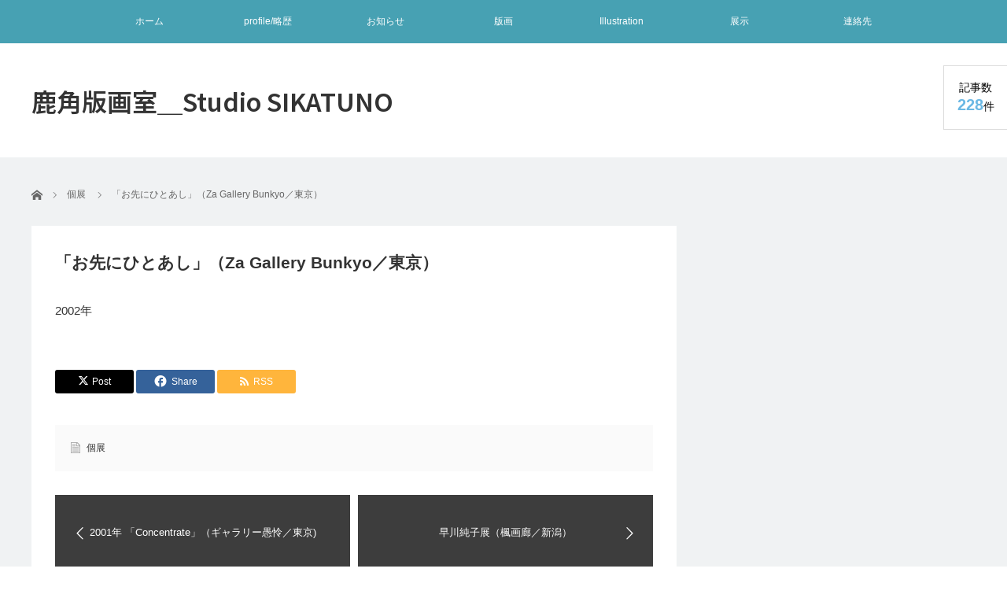

--- FILE ---
content_type: text/html; charset=UTF-8
request_url: https://hayakawajunko.com/solo-exhibition2002-4/
body_size: 11708
content:
<!DOCTYPE html>
<html class="pc" lang="ja">
<head>
<meta charset="UTF-8">
<!--[if IE]><meta http-equiv="X-UA-Compatible" content="IE=edge"><![endif]-->
<meta name="viewport" content="width=device-width">
<title>「お先にひとあし」（Za Gallery Bunkyo／東京）  | 鹿角版画室＿Studio SIKATUNO</title>
<meta name="description" content="2002年...">
<link rel="pingback" href="https://hayakawajunko.com/xmlrpc.php">
<meta name='robots' content='max-image-preview:large' />
<link rel="alternate" type="application/rss+xml" title="鹿角版画室＿Studio SIKATUNO &raquo; フィード" href="https://hayakawajunko.com/feed/" />
<link rel="alternate" type="application/rss+xml" title="鹿角版画室＿Studio SIKATUNO &raquo; コメントフィード" href="https://hayakawajunko.com/comments/feed/" />
<link rel="alternate" type="application/rss+xml" title="鹿角版画室＿Studio SIKATUNO &raquo; 「お先にひとあし」（Za Gallery Bunkyo／東京）  のコメントのフィード" href="https://hayakawajunko.com/solo-exhibition2002-4/feed/" />
<link rel="alternate" title="oEmbed (JSON)" type="application/json+oembed" href="https://hayakawajunko.com/wp-json/oembed/1.0/embed?url=https%3A%2F%2Fhayakawajunko.com%2Fsolo-exhibition2002-4%2F" />
<link rel="alternate" title="oEmbed (XML)" type="text/xml+oembed" href="https://hayakawajunko.com/wp-json/oembed/1.0/embed?url=https%3A%2F%2Fhayakawajunko.com%2Fsolo-exhibition2002-4%2F&#038;format=xml" />
<link rel="preconnect" href="https://fonts.googleapis.com">
<link rel="preconnect" href="https://fonts.gstatic.com" crossorigin>
<link href="https://fonts.googleapis.com/css2?family=Noto+Sans+JP:wght@400;600" rel="stylesheet">
<style id='wp-img-auto-sizes-contain-inline-css' type='text/css'>
img:is([sizes=auto i],[sizes^="auto," i]){contain-intrinsic-size:3000px 1500px}
/*# sourceURL=wp-img-auto-sizes-contain-inline-css */
</style>
<link rel='stylesheet' id='style-css' href='https://hayakawajunko.com/wp-content/themes/view_tcd032/style.css?ver=3.1' type='text/css' media='screen' />
<style id='wp-emoji-styles-inline-css' type='text/css'>

	img.wp-smiley, img.emoji {
		display: inline !important;
		border: none !important;
		box-shadow: none !important;
		height: 1em !important;
		width: 1em !important;
		margin: 0 0.07em !important;
		vertical-align: -0.1em !important;
		background: none !important;
		padding: 0 !important;
	}
/*# sourceURL=wp-emoji-styles-inline-css */
</style>
<style id='wp-block-library-inline-css' type='text/css'>
:root{--wp-block-synced-color:#7a00df;--wp-block-synced-color--rgb:122,0,223;--wp-bound-block-color:var(--wp-block-synced-color);--wp-editor-canvas-background:#ddd;--wp-admin-theme-color:#007cba;--wp-admin-theme-color--rgb:0,124,186;--wp-admin-theme-color-darker-10:#006ba1;--wp-admin-theme-color-darker-10--rgb:0,107,160.5;--wp-admin-theme-color-darker-20:#005a87;--wp-admin-theme-color-darker-20--rgb:0,90,135;--wp-admin-border-width-focus:2px}@media (min-resolution:192dpi){:root{--wp-admin-border-width-focus:1.5px}}.wp-element-button{cursor:pointer}:root .has-very-light-gray-background-color{background-color:#eee}:root .has-very-dark-gray-background-color{background-color:#313131}:root .has-very-light-gray-color{color:#eee}:root .has-very-dark-gray-color{color:#313131}:root .has-vivid-green-cyan-to-vivid-cyan-blue-gradient-background{background:linear-gradient(135deg,#00d084,#0693e3)}:root .has-purple-crush-gradient-background{background:linear-gradient(135deg,#34e2e4,#4721fb 50%,#ab1dfe)}:root .has-hazy-dawn-gradient-background{background:linear-gradient(135deg,#faaca8,#dad0ec)}:root .has-subdued-olive-gradient-background{background:linear-gradient(135deg,#fafae1,#67a671)}:root .has-atomic-cream-gradient-background{background:linear-gradient(135deg,#fdd79a,#004a59)}:root .has-nightshade-gradient-background{background:linear-gradient(135deg,#330968,#31cdcf)}:root .has-midnight-gradient-background{background:linear-gradient(135deg,#020381,#2874fc)}:root{--wp--preset--font-size--normal:16px;--wp--preset--font-size--huge:42px}.has-regular-font-size{font-size:1em}.has-larger-font-size{font-size:2.625em}.has-normal-font-size{font-size:var(--wp--preset--font-size--normal)}.has-huge-font-size{font-size:var(--wp--preset--font-size--huge)}.has-text-align-center{text-align:center}.has-text-align-left{text-align:left}.has-text-align-right{text-align:right}.has-fit-text{white-space:nowrap!important}#end-resizable-editor-section{display:none}.aligncenter{clear:both}.items-justified-left{justify-content:flex-start}.items-justified-center{justify-content:center}.items-justified-right{justify-content:flex-end}.items-justified-space-between{justify-content:space-between}.screen-reader-text{border:0;clip-path:inset(50%);height:1px;margin:-1px;overflow:hidden;padding:0;position:absolute;width:1px;word-wrap:normal!important}.screen-reader-text:focus{background-color:#ddd;clip-path:none;color:#444;display:block;font-size:1em;height:auto;left:5px;line-height:normal;padding:15px 23px 14px;text-decoration:none;top:5px;width:auto;z-index:100000}html :where(.has-border-color){border-style:solid}html :where([style*=border-top-color]){border-top-style:solid}html :where([style*=border-right-color]){border-right-style:solid}html :where([style*=border-bottom-color]){border-bottom-style:solid}html :where([style*=border-left-color]){border-left-style:solid}html :where([style*=border-width]){border-style:solid}html :where([style*=border-top-width]){border-top-style:solid}html :where([style*=border-right-width]){border-right-style:solid}html :where([style*=border-bottom-width]){border-bottom-style:solid}html :where([style*=border-left-width]){border-left-style:solid}html :where(img[class*=wp-image-]){height:auto;max-width:100%}:where(figure){margin:0 0 1em}html :where(.is-position-sticky){--wp-admin--admin-bar--position-offset:var(--wp-admin--admin-bar--height,0px)}@media screen and (max-width:600px){html :where(.is-position-sticky){--wp-admin--admin-bar--position-offset:0px}}

/*# sourceURL=wp-block-library-inline-css */
</style><style id='wp-block-embed-inline-css' type='text/css'>
.wp-block-embed.alignleft,.wp-block-embed.alignright,.wp-block[data-align=left]>[data-type="core/embed"],.wp-block[data-align=right]>[data-type="core/embed"]{max-width:360px;width:100%}.wp-block-embed.alignleft .wp-block-embed__wrapper,.wp-block-embed.alignright .wp-block-embed__wrapper,.wp-block[data-align=left]>[data-type="core/embed"] .wp-block-embed__wrapper,.wp-block[data-align=right]>[data-type="core/embed"] .wp-block-embed__wrapper{min-width:280px}.wp-block-cover .wp-block-embed{min-height:240px;min-width:320px}.wp-block-embed{overflow-wrap:break-word}.wp-block-embed :where(figcaption){margin-bottom:1em;margin-top:.5em}.wp-block-embed iframe{max-width:100%}.wp-block-embed__wrapper{position:relative}.wp-embed-responsive .wp-has-aspect-ratio .wp-block-embed__wrapper:before{content:"";display:block;padding-top:50%}.wp-embed-responsive .wp-has-aspect-ratio iframe{bottom:0;height:100%;left:0;position:absolute;right:0;top:0;width:100%}.wp-embed-responsive .wp-embed-aspect-21-9 .wp-block-embed__wrapper:before{padding-top:42.85%}.wp-embed-responsive .wp-embed-aspect-18-9 .wp-block-embed__wrapper:before{padding-top:50%}.wp-embed-responsive .wp-embed-aspect-16-9 .wp-block-embed__wrapper:before{padding-top:56.25%}.wp-embed-responsive .wp-embed-aspect-4-3 .wp-block-embed__wrapper:before{padding-top:75%}.wp-embed-responsive .wp-embed-aspect-1-1 .wp-block-embed__wrapper:before{padding-top:100%}.wp-embed-responsive .wp-embed-aspect-9-16 .wp-block-embed__wrapper:before{padding-top:177.77%}.wp-embed-responsive .wp-embed-aspect-1-2 .wp-block-embed__wrapper:before{padding-top:200%}
/*# sourceURL=https://hayakawajunko.com/wp-includes/blocks/embed/style.min.css */
</style>
<style id='wp-block-paragraph-inline-css' type='text/css'>
.is-small-text{font-size:.875em}.is-regular-text{font-size:1em}.is-large-text{font-size:2.25em}.is-larger-text{font-size:3em}.has-drop-cap:not(:focus):first-letter{float:left;font-size:8.4em;font-style:normal;font-weight:100;line-height:.68;margin:.05em .1em 0 0;text-transform:uppercase}body.rtl .has-drop-cap:not(:focus):first-letter{float:none;margin-left:.1em}p.has-drop-cap.has-background{overflow:hidden}:root :where(p.has-background){padding:1.25em 2.375em}:where(p.has-text-color:not(.has-link-color)) a{color:inherit}p.has-text-align-left[style*="writing-mode:vertical-lr"],p.has-text-align-right[style*="writing-mode:vertical-rl"]{rotate:180deg}
/*# sourceURL=https://hayakawajunko.com/wp-includes/blocks/paragraph/style.min.css */
</style>
<style id='global-styles-inline-css' type='text/css'>
:root{--wp--preset--aspect-ratio--square: 1;--wp--preset--aspect-ratio--4-3: 4/3;--wp--preset--aspect-ratio--3-4: 3/4;--wp--preset--aspect-ratio--3-2: 3/2;--wp--preset--aspect-ratio--2-3: 2/3;--wp--preset--aspect-ratio--16-9: 16/9;--wp--preset--aspect-ratio--9-16: 9/16;--wp--preset--color--black: #000000;--wp--preset--color--cyan-bluish-gray: #abb8c3;--wp--preset--color--white: #ffffff;--wp--preset--color--pale-pink: #f78da7;--wp--preset--color--vivid-red: #cf2e2e;--wp--preset--color--luminous-vivid-orange: #ff6900;--wp--preset--color--luminous-vivid-amber: #fcb900;--wp--preset--color--light-green-cyan: #7bdcb5;--wp--preset--color--vivid-green-cyan: #00d084;--wp--preset--color--pale-cyan-blue: #8ed1fc;--wp--preset--color--vivid-cyan-blue: #0693e3;--wp--preset--color--vivid-purple: #9b51e0;--wp--preset--gradient--vivid-cyan-blue-to-vivid-purple: linear-gradient(135deg,rgb(6,147,227) 0%,rgb(155,81,224) 100%);--wp--preset--gradient--light-green-cyan-to-vivid-green-cyan: linear-gradient(135deg,rgb(122,220,180) 0%,rgb(0,208,130) 100%);--wp--preset--gradient--luminous-vivid-amber-to-luminous-vivid-orange: linear-gradient(135deg,rgb(252,185,0) 0%,rgb(255,105,0) 100%);--wp--preset--gradient--luminous-vivid-orange-to-vivid-red: linear-gradient(135deg,rgb(255,105,0) 0%,rgb(207,46,46) 100%);--wp--preset--gradient--very-light-gray-to-cyan-bluish-gray: linear-gradient(135deg,rgb(238,238,238) 0%,rgb(169,184,195) 100%);--wp--preset--gradient--cool-to-warm-spectrum: linear-gradient(135deg,rgb(74,234,220) 0%,rgb(151,120,209) 20%,rgb(207,42,186) 40%,rgb(238,44,130) 60%,rgb(251,105,98) 80%,rgb(254,248,76) 100%);--wp--preset--gradient--blush-light-purple: linear-gradient(135deg,rgb(255,206,236) 0%,rgb(152,150,240) 100%);--wp--preset--gradient--blush-bordeaux: linear-gradient(135deg,rgb(254,205,165) 0%,rgb(254,45,45) 50%,rgb(107,0,62) 100%);--wp--preset--gradient--luminous-dusk: linear-gradient(135deg,rgb(255,203,112) 0%,rgb(199,81,192) 50%,rgb(65,88,208) 100%);--wp--preset--gradient--pale-ocean: linear-gradient(135deg,rgb(255,245,203) 0%,rgb(182,227,212) 50%,rgb(51,167,181) 100%);--wp--preset--gradient--electric-grass: linear-gradient(135deg,rgb(202,248,128) 0%,rgb(113,206,126) 100%);--wp--preset--gradient--midnight: linear-gradient(135deg,rgb(2,3,129) 0%,rgb(40,116,252) 100%);--wp--preset--font-size--small: 13px;--wp--preset--font-size--medium: 20px;--wp--preset--font-size--large: 36px;--wp--preset--font-size--x-large: 42px;--wp--preset--spacing--20: 0.44rem;--wp--preset--spacing--30: 0.67rem;--wp--preset--spacing--40: 1rem;--wp--preset--spacing--50: 1.5rem;--wp--preset--spacing--60: 2.25rem;--wp--preset--spacing--70: 3.38rem;--wp--preset--spacing--80: 5.06rem;--wp--preset--shadow--natural: 6px 6px 9px rgba(0, 0, 0, 0.2);--wp--preset--shadow--deep: 12px 12px 50px rgba(0, 0, 0, 0.4);--wp--preset--shadow--sharp: 6px 6px 0px rgba(0, 0, 0, 0.2);--wp--preset--shadow--outlined: 6px 6px 0px -3px rgb(255, 255, 255), 6px 6px rgb(0, 0, 0);--wp--preset--shadow--crisp: 6px 6px 0px rgb(0, 0, 0);}:where(.is-layout-flex){gap: 0.5em;}:where(.is-layout-grid){gap: 0.5em;}body .is-layout-flex{display: flex;}.is-layout-flex{flex-wrap: wrap;align-items: center;}.is-layout-flex > :is(*, div){margin: 0;}body .is-layout-grid{display: grid;}.is-layout-grid > :is(*, div){margin: 0;}:where(.wp-block-columns.is-layout-flex){gap: 2em;}:where(.wp-block-columns.is-layout-grid){gap: 2em;}:where(.wp-block-post-template.is-layout-flex){gap: 1.25em;}:where(.wp-block-post-template.is-layout-grid){gap: 1.25em;}.has-black-color{color: var(--wp--preset--color--black) !important;}.has-cyan-bluish-gray-color{color: var(--wp--preset--color--cyan-bluish-gray) !important;}.has-white-color{color: var(--wp--preset--color--white) !important;}.has-pale-pink-color{color: var(--wp--preset--color--pale-pink) !important;}.has-vivid-red-color{color: var(--wp--preset--color--vivid-red) !important;}.has-luminous-vivid-orange-color{color: var(--wp--preset--color--luminous-vivid-orange) !important;}.has-luminous-vivid-amber-color{color: var(--wp--preset--color--luminous-vivid-amber) !important;}.has-light-green-cyan-color{color: var(--wp--preset--color--light-green-cyan) !important;}.has-vivid-green-cyan-color{color: var(--wp--preset--color--vivid-green-cyan) !important;}.has-pale-cyan-blue-color{color: var(--wp--preset--color--pale-cyan-blue) !important;}.has-vivid-cyan-blue-color{color: var(--wp--preset--color--vivid-cyan-blue) !important;}.has-vivid-purple-color{color: var(--wp--preset--color--vivid-purple) !important;}.has-black-background-color{background-color: var(--wp--preset--color--black) !important;}.has-cyan-bluish-gray-background-color{background-color: var(--wp--preset--color--cyan-bluish-gray) !important;}.has-white-background-color{background-color: var(--wp--preset--color--white) !important;}.has-pale-pink-background-color{background-color: var(--wp--preset--color--pale-pink) !important;}.has-vivid-red-background-color{background-color: var(--wp--preset--color--vivid-red) !important;}.has-luminous-vivid-orange-background-color{background-color: var(--wp--preset--color--luminous-vivid-orange) !important;}.has-luminous-vivid-amber-background-color{background-color: var(--wp--preset--color--luminous-vivid-amber) !important;}.has-light-green-cyan-background-color{background-color: var(--wp--preset--color--light-green-cyan) !important;}.has-vivid-green-cyan-background-color{background-color: var(--wp--preset--color--vivid-green-cyan) !important;}.has-pale-cyan-blue-background-color{background-color: var(--wp--preset--color--pale-cyan-blue) !important;}.has-vivid-cyan-blue-background-color{background-color: var(--wp--preset--color--vivid-cyan-blue) !important;}.has-vivid-purple-background-color{background-color: var(--wp--preset--color--vivid-purple) !important;}.has-black-border-color{border-color: var(--wp--preset--color--black) !important;}.has-cyan-bluish-gray-border-color{border-color: var(--wp--preset--color--cyan-bluish-gray) !important;}.has-white-border-color{border-color: var(--wp--preset--color--white) !important;}.has-pale-pink-border-color{border-color: var(--wp--preset--color--pale-pink) !important;}.has-vivid-red-border-color{border-color: var(--wp--preset--color--vivid-red) !important;}.has-luminous-vivid-orange-border-color{border-color: var(--wp--preset--color--luminous-vivid-orange) !important;}.has-luminous-vivid-amber-border-color{border-color: var(--wp--preset--color--luminous-vivid-amber) !important;}.has-light-green-cyan-border-color{border-color: var(--wp--preset--color--light-green-cyan) !important;}.has-vivid-green-cyan-border-color{border-color: var(--wp--preset--color--vivid-green-cyan) !important;}.has-pale-cyan-blue-border-color{border-color: var(--wp--preset--color--pale-cyan-blue) !important;}.has-vivid-cyan-blue-border-color{border-color: var(--wp--preset--color--vivid-cyan-blue) !important;}.has-vivid-purple-border-color{border-color: var(--wp--preset--color--vivid-purple) !important;}.has-vivid-cyan-blue-to-vivid-purple-gradient-background{background: var(--wp--preset--gradient--vivid-cyan-blue-to-vivid-purple) !important;}.has-light-green-cyan-to-vivid-green-cyan-gradient-background{background: var(--wp--preset--gradient--light-green-cyan-to-vivid-green-cyan) !important;}.has-luminous-vivid-amber-to-luminous-vivid-orange-gradient-background{background: var(--wp--preset--gradient--luminous-vivid-amber-to-luminous-vivid-orange) !important;}.has-luminous-vivid-orange-to-vivid-red-gradient-background{background: var(--wp--preset--gradient--luminous-vivid-orange-to-vivid-red) !important;}.has-very-light-gray-to-cyan-bluish-gray-gradient-background{background: var(--wp--preset--gradient--very-light-gray-to-cyan-bluish-gray) !important;}.has-cool-to-warm-spectrum-gradient-background{background: var(--wp--preset--gradient--cool-to-warm-spectrum) !important;}.has-blush-light-purple-gradient-background{background: var(--wp--preset--gradient--blush-light-purple) !important;}.has-blush-bordeaux-gradient-background{background: var(--wp--preset--gradient--blush-bordeaux) !important;}.has-luminous-dusk-gradient-background{background: var(--wp--preset--gradient--luminous-dusk) !important;}.has-pale-ocean-gradient-background{background: var(--wp--preset--gradient--pale-ocean) !important;}.has-electric-grass-gradient-background{background: var(--wp--preset--gradient--electric-grass) !important;}.has-midnight-gradient-background{background: var(--wp--preset--gradient--midnight) !important;}.has-small-font-size{font-size: var(--wp--preset--font-size--small) !important;}.has-medium-font-size{font-size: var(--wp--preset--font-size--medium) !important;}.has-large-font-size{font-size: var(--wp--preset--font-size--large) !important;}.has-x-large-font-size{font-size: var(--wp--preset--font-size--x-large) !important;}
/*# sourceURL=global-styles-inline-css */
</style>

<style id='classic-theme-styles-inline-css' type='text/css'>
/*! This file is auto-generated */
.wp-block-button__link{color:#fff;background-color:#32373c;border-radius:9999px;box-shadow:none;text-decoration:none;padding:calc(.667em + 2px) calc(1.333em + 2px);font-size:1.125em}.wp-block-file__button{background:#32373c;color:#fff;text-decoration:none}
/*# sourceURL=/wp-includes/css/classic-themes.min.css */
</style>
<style>:root {
  --tcd-font-type1: Arial,"Hiragino Sans","Yu Gothic Medium","Meiryo",sans-serif;
  --tcd-font-type2: "Times New Roman",Times,"Yu Mincho","游明朝","游明朝体","Hiragino Mincho Pro",serif;
  --tcd-font-type3: Palatino,"Yu Kyokasho","游教科書体","UD デジタル 教科書体 N","游明朝","游明朝体","Hiragino Mincho Pro","Meiryo",serif;
  --tcd-font-type-logo: "Noto Sans JP",sans-serif;
}</style>
<script type="text/javascript" src="https://hayakawajunko.com/wp-includes/js/jquery/jquery.min.js?ver=3.7.1" id="jquery-core-js"></script>
<script type="text/javascript" src="https://hayakawajunko.com/wp-includes/js/jquery/jquery-migrate.min.js?ver=3.4.1" id="jquery-migrate-js"></script>
<link rel="https://api.w.org/" href="https://hayakawajunko.com/wp-json/" /><link rel="alternate" title="JSON" type="application/json" href="https://hayakawajunko.com/wp-json/wp/v2/posts/1334" /><link rel="canonical" href="https://hayakawajunko.com/solo-exhibition2002-4/" />
<link rel='shortlink' href='https://hayakawajunko.com/?p=1334' />

<link rel="stylesheet" href="https://hayakawajunko.com/wp-content/themes/view_tcd032/css/design-plus.css?ver=3.1">

<link rel="stylesheet" href="https://hayakawajunko.com/wp-content/themes/view_tcd032/sns-button.css?ver=3.1">
<script src="https://hayakawajunko.com/wp-content/themes/view_tcd032/js/jscript.js?ver=3.1"></script>
<script src="https://hayakawajunko.com/wp-content/themes/view_tcd032/js/comment.js?ver=3.1"></script>


<link rel="stylesheet" href="https://hayakawajunko.com/wp-content/themes/view_tcd032/responsive.css?ver=3.1">
<link rel="stylesheet" media="screen and (max-width:641px)" href="https://hayakawajunko.com/wp-content/themes/view_tcd032/footer-bar/footer-bar.css?ver=3.1">

<link rel="stylesheet" href="https://hayakawajunko.com/wp-content/themes/view_tcd032/japanese.css?ver=3.1">

<!--[if lt IE 9]>
<script src="https://hayakawajunko.com/wp-content/themes/view_tcd032/js/html5.js?ver=3.1"></script>
<![endif]-->

<style type="text/css">

body, input, textarea {
  font-family: var(--tcd-font-type1) !important;
}
.rich_font_logo { font-size:32px;  font-family: var(--tcd-font-type-logo); font-weight: bold !important;}



@media only screen and (max-width: 767px) {
.rich_font_logo { font-size:20px; }
}


a:hover, #index_news ol .date, #news_archive .date, #post_list_type1 #post_list .image a:hover, #post_list_type2 #post_list .image a:hover, #image_meta li a:hover,
 .mobile #comment_header ul li a:hover, .mobile #comment_header ul li.comment_switch_active a, .mobile #comment_header ul li.comment_switch_active a:hover, .posts_num span
  { color:#6BB8E4; }

.post_content a, #category_desc a, .custom-html-widget a, .page_404_contents a{ color:#325FF0; }
.post_content a:hover, #category_desc a:hover, .custom-html-widget a:hover, .page_404_contents a:hover { color:#6BB8E4; }

#footer_bottom_menu li a:hover, #copyright a:hover{ color:#6BB8E4; }

.pc #global_menu li a:hover, .pc #global_menu > ul > li.active > a, .pc #global_menu ul ul a, #return_top a, #index_news .link:hover, #post_list_type1 #post_list li .title a:hover, #post_list_type2 #post_list li .title a:hover, .archive_headline,
 #post_date_headline, #related_post .headline, #comment_headline, #single_news_headline, .side_headline, #news_archive_headline,
  #wp-calendar td a:hover, #wp-calendar #prev a:hover, #wp-calendar #next a:hover, .widget_search #search-btn input:hover, .widget_search #searchsubmit:hover, .side_widget.google_search #searchsubmit:hover, .collapse_category_list li a:hover,#side_col .widget_block .wp-block-heading,
   #submit_comment:hover, #post_pagination a:hover, #post_pagination p, a.menu_button:hover
    { background-color:#6BB8E4; }
.collapse_category_list li a:hover{ border-color: #6BB8E4; }
.pc #global_menu{ background-color:#47A1B3; }
.pc #global_menu > ul > li a{ background-color:#47A1B3; color:#FFFFFF; }
#header_lang ul li a, #header_lang ul li ul li a { background-color:#47A1B3; color:#FFFFFF; }
#header_lang ul li a:hover, #header_lang ul li ul li a:hover { background-color:#457694; }

#bread_crumb li.home a:hover:before, #bread_crumb li a:hover{ color:#6BB8E4; }

.mobile #global_menu li a:hover { background-color:#6BB8E4 !important; }
@media only screen and (max-width: 991px) {
.mobile #global_menu li a:hover { background-color:#333!important; }
}


#footer_social_link li:before{ color:#CCCCCC; }
#footer_social_link li:hover:before { color:#6BB8E4; }
#footer_bottom_menu li a{ color:#3466B3; border-color:#3466B3; }
#copyright, #copyright a{ color:#333333; }
#footer_bottom{ background-color:#F1F2F4; }

#comment_textarea textarea:focus, #guest_info input:focus
 { border-color:#6BB8E4; }

#load_post a:hover
 { background:#6BB8E4; }

.pc #global_menu ul ul a:hover, #return_top a:hover
 { background-color:#457694; }

#post_title { font-size:21px; }
.post_content, #category_desc { font-size:15px; }
.single-news #post_title { font-size:21px; }
.single-news .post_content { font-size:14px; }
.home #post_list_type1 #post_list li .title { font-size:12px; }
.archive #post_list_type2 #post_list li .title { font-size:12px; }




</style>

<script type="text/javascript">
jQuery(function($){
  setTimeout(function(){
    $('.posts_num').addClass('active');
  },500);
});
</script>




<style type="text/css"></style><link rel="icon" href="https://hayakawajunko.com/wp-content/uploads/2021/09/cropped-20210918-1-32x32.jpg" sizes="32x32" />
<link rel="icon" href="https://hayakawajunko.com/wp-content/uploads/2021/09/cropped-20210918-1-192x192.jpg" sizes="192x192" />
<link rel="apple-touch-icon" href="https://hayakawajunko.com/wp-content/uploads/2021/09/cropped-20210918-1-180x180.jpg" />
<meta name="msapplication-TileImage" content="https://hayakawajunko.com/wp-content/uploads/2021/09/cropped-20210918-1-270x270.jpg" />
</head>
<body class="wp-singular post-template-default single single-post postid-1334 single-format-standard wp-embed-responsive wp-theme-view_tcd032">

 <!-- global menu -->
  <a href="#" class="menu_button"></a>
  <a href="#" id="header_lang_button"><span>menu</span></a>
 <div id="global_menu" class="clearfix">
  <ul id="menu-%e3%82%b0%e3%83%ad%e3%83%bc%e3%83%90%e3%83%ab%e3%83%a1%e3%83%8b%e3%83%a5%e3%83%bc" class="menu"><li id="menu-item-23" class="menu-item menu-item-type-custom menu-item-object-custom menu-item-home menu-item-23"><a href="https://hayakawajunko.com">ホーム</a></li>
<li id="menu-item-34" class="menu-item menu-item-type-post_type menu-item-object-page menu-item-has-children menu-item-34"><a href="https://hayakawajunko.com/profile/">profile/略歴</a>
<ul class="sub-menu">
	<li id="menu-item-366" class="menu-item menu-item-type-post_type menu-item-object-page menu-item-366"><a href="https://hayakawajunko.com/lecture-and-workshop/">その他の仕事</a></li>
</ul>
</li>
<li id="menu-item-390" class="menu-item menu-item-type-post_type_archive menu-item-object-news menu-item-has-children menu-item-390"><a href="https://hayakawajunko.com/news/">お知らせ</a>
<ul class="sub-menu">
	<li id="menu-item-834" class="menu-item menu-item-type-taxonomy menu-item-object-category menu-item-834"><a href="https://hayakawajunko.com/category/my-promotional-flyer/">自分絵本チラシ</a></li>
</ul>
</li>
<li id="menu-item-437" class="menu-item menu-item-type-taxonomy menu-item-object-category menu-item-has-children menu-item-437"><a href="https://hayakawajunko.com/category/prints/">版画</a>
<ul class="sub-menu">
	<li id="menu-item-1422" class="menu-item menu-item-type-taxonomy menu-item-object-category menu-item-1422"><a href="https://hayakawajunko.com/category/prints/wood-engraving/">木口木版/Wood engraving</a></li>
	<li id="menu-item-1419" class="menu-item menu-item-type-taxonomy menu-item-object-category menu-item-1419"><a href="https://hayakawajunko.com/category/prints/hero-hero-wayang/">ヘロヘロワヤン　HERO HERO WAYANG</a></li>
</ul>
</li>
<li id="menu-item-517" class="menu-item menu-item-type-taxonomy menu-item-object-category menu-item-has-children menu-item-517"><a href="https://hayakawajunko.com/category/illustration/">Illustration</a>
<ul class="sub-menu">
	<li id="menu-item-130" class="menu-item menu-item-type-taxonomy menu-item-object-category menu-item-130"><a href="https://hayakawajunko.com/category/illustration/picture-book/">絵本</a></li>
	<li id="menu-item-301" class="menu-item menu-item-type-taxonomy menu-item-object-category menu-item-301"><a href="https://hayakawajunko.com/category/illustration/kamisibai/">紙芝居</a></li>
	<li id="menu-item-327" class="menu-item menu-item-type-taxonomy menu-item-object-category menu-item-327"><a href="https://hayakawajunko.com/category/illustration/book-illustration/">本の挿絵</a></li>
	<li id="menu-item-1399" class="menu-item menu-item-type-taxonomy menu-item-object-category menu-item-1399"><a href="https://hayakawajunko.com/category/illustration/magazine/">掲載紙</a></li>
	<li id="menu-item-391" class="menu-item menu-item-type-taxonomy menu-item-object-category menu-item-391"><a href="https://hayakawajunko.com/category/happy-birthday-drawing/">Happy Birthday Drawing</a></li>
	<li id="menu-item-1164" class="menu-item menu-item-type-taxonomy menu-item-object-category menu-item-1164"><a href="https://hayakawajunko.com/category/kopi/">kopi</a></li>
</ul>
</li>
<li id="menu-item-133" class="menu-item menu-item-type-taxonomy menu-item-object-category current-post-ancestor menu-item-has-children menu-item-133"><a href="https://hayakawajunko.com/category/exhibition/">展示</a>
<ul class="sub-menu">
	<li id="menu-item-354" class="menu-item menu-item-type-taxonomy menu-item-object-category current-post-ancestor current-menu-parent current-post-parent menu-item-354"><a href="https://hayakawajunko.com/category/exhibition/solo-exhibition/">個展</a></li>
	<li id="menu-item-930" class="menu-item menu-item-type-taxonomy menu-item-object-category menu-item-930"><a href="https://hayakawajunko.com/category/exhibition/illustrators-exhibition/">絵本の原画展</a></li>
	<li id="menu-item-353" class="menu-item menu-item-type-taxonomy menu-item-object-category menu-item-353"><a href="https://hayakawajunko.com/category/exhibition/group-exhibition/">グループ展</a></li>
</ul>
</li>
<li id="menu-item-79" class="menu-item menu-item-type-post_type menu-item-object-page menu-item-79"><a href="https://hayakawajunko.com/contact/">連絡先</a></li>
</ul> </div>
         <div id="header_lang" class="type1">
    <ul class="clearfix">
          <li>
      <a class="clearfix non_active_site" href="" target="_blank">
              <span class="name"></span>
      </a>
     </li>
          <li>
      <a class="clearfix non_active_site" href="" target="_blank">
              <span class="name"></span>
      </a>
     </li>
         </ul>
   </div>
       
 <div id="header">
  <div id="header_inner">

   <!-- logo -->
   <div id='logo_text'>
<div id="logo"><a class="rich_font_logo" href="https://hayakawajunko.com/">鹿角版画室＿Studio SIKATUNO</a></div>
</div>

   <!-- banner1 -->
            <div style="clear:both"></div>

  </div><!-- END #header_inner -->

      <div class="posts_num"><div>記事数<br><span>228</span>件</div></div>
   </div><!-- END #header -->

 
  <div id="contents">
  <div id="contents_inner" class="clearfix">

  <!-- bread crumb -->
    
<ul id="bread_crumb" class="clearfix" itemscope itemtype="https://schema.org/BreadcrumbList">
 <li itemprop="itemListElement" itemscope itemtype="https://schema.org/ListItem" class="home"><a itemprop="item" href="https://hayakawajunko.com/"><span itemprop="name">ホーム</span></a><meta itemprop="position" content="1" /></li>

 <li itemprop="itemListElement" itemscope itemtype="https://schema.org/ListItem">
    <a itemprop="item" href="https://hayakawajunko.com/category/exhibition/solo-exhibition/"><span itemprop="name">個展</span></a>
     <meta itemprop="position" content="2" /></li>
 <li itemprop="itemListElement" itemscope itemtype="https://schema.org/ListItem" class="last"><span itemprop="name">「お先にひとあし」（Za Gallery Bunkyo／東京） </span><meta itemprop="position" content="3" /></li>

</ul>
  
<div class="flex_layout">
<div id="main_col">

 
 <div id="article">

  
    <h1 id="post_title">「お先にひとあし」（Za Gallery Bunkyo／東京） </h1>
  
  
  <div class="post_content clearfix">
       
<p>2002年</p>
     </div>

    <div id="single_share" class="clearfix">
   <div class="single_share">
<div class="share-type1 share-btm">
 
	<div class="sns">
		<ul class="type1 clearfix">
			<li class="twitter">
				<a href="https://twitter.com/intent/tweet?text=%E3%80%8C%E3%81%8A%E5%85%88%E3%81%AB%E3%81%B2%E3%81%A8%E3%81%82%E3%81%97%E3%80%8D%EF%BC%88Za+Gallery+Bunkyo%EF%BC%8F%E6%9D%B1%E4%BA%AC%EF%BC%89%C2%A0&url=https%3A%2F%2Fhayakawajunko.com%2Fsolo-exhibition2002-4%2F&via=sikatunohanga&tw_p=tweetbutton&related=sikatunohanga" onclick="javascript:window.open(this.href, '', 'menubar=no,toolbar=no,resizable=yes,scrollbars=yes,height=400,width=600');return false;"><i class="icon-twitter"></i><span class="ttl">Post</span><span class="share-count"></span></a>
			</li>
			<li class="facebook">
				<a href="//www.facebook.com/sharer/sharer.php?u=https://hayakawajunko.com/solo-exhibition2002-4/&amp;t=%E3%80%8C%E3%81%8A%E5%85%88%E3%81%AB%E3%81%B2%E3%81%A8%E3%81%82%E3%81%97%E3%80%8D%EF%BC%88Za+Gallery+Bunkyo%EF%BC%8F%E6%9D%B1%E4%BA%AC%EF%BC%89%C2%A0" class="facebook-btn-icon-link" target="blank" rel="nofollow"><i class="icon-facebook"></i><span class="ttl">Share</span><span class="share-count"></span></a>
			</li>
			<li class="rss">
				<a href="https://hayakawajunko.com/feed/" target="blank"><i class="icon-rss"></i><span class="ttl">RSS</span></a>
			</li>
		</ul>
	</div>
</div>
</div>  </div>
  
  <ul id="post_meta_bottom" class="clearfix">
      <li class="post_category"><a href="https://hayakawajunko.com/category/exhibition/solo-exhibition/" rel="category tag">個展</a></li>        </ul>

    <div id="previous_next_post" class="clearfix">
   <p class='prev_post clearfix'><a href='https://hayakawajunko.com/solo-exhibition2001/' title='2001年 「Concentrate」（ギャラリー愚怜／東京)'><img src='https://hayakawajunko.com/wp-content/themes/view_tcd032/img/common/no_image4.gif' title='' /><span class='title'>2001年 「Concentrate」（ギャラリー愚怜／東京)</span></a></p>
<p class='next_post clearfix'><a href='https://hayakawajunko.com/solo-exhibition2002-3/' title='早川純子展（楓画廊／新潟）'><img src='https://hayakawajunko.com/wp-content/themes/view_tcd032/img/common/no_image4.gif' title='' /><span class='title'>早川純子展（楓画廊／新潟）</span></a></p>
  </div>
  
 </div><!-- END #article -->

 <!-- banner1 -->
   
 
  <div id="related_post">
  <h2 class="headline">関連記事</h2>
  <ol class="clearfix">
      <li class="clearfix">
    <a class="image" href="https://hayakawajunko.com/solo-exhibition2005-2/"><img width="380" height="270" src="https://hayakawajunko.com/wp-content/uploads/2005/08/20050613-1-380x270.jpeg" class="attachment-size3 size-size3 wp-post-image" alt="" decoding="async" loading="lazy" /></a>
    <h3 class="title"><a href="https://hayakawajunko.com/solo-exhibition2005-2/">早川純子 木版画展（BI-DAMAS／大阪）</a></h3>
    <p class="excerpt"><a href="https://hayakawajunko.com/solo-exhibition2005-2/">2005年…</a></p>
   </li>
      <li class="clearfix">
    <a class="image" href="https://hayakawajunko.com/solo-exhibition2008/"><img width="380" height="270" src="https://hayakawajunko.com/wp-content/uploads/2008/08/20081023-1-2-380x270.jpeg" class="attachment-size3 size-size3 wp-post-image" alt="" decoding="async" loading="lazy" /></a>
    <h3 class="title"><a href="https://hayakawajunko.com/solo-exhibition2008/">「ゴロリ転福」（gallery福果／神保町、東京…</a></h3>
    <p class="excerpt"><a href="https://hayakawajunko.com/solo-exhibition2008/">2008年…</a></p>
   </li>
      <li class="clearfix">
    <a class="image" href="https://hayakawajunko.com/solo-exhibition2001/"><img src="https://hayakawajunko.com/wp-content/themes/view_tcd032/img/common/no_image3.gif" alt="" title="" /></a>
    <h3 class="title"><a href="https://hayakawajunko.com/solo-exhibition2001/">2001年 「Concentrate」（ギャラリ…</a></h3>
    <p class="excerpt"><a href="https://hayakawajunko.com/solo-exhibition2001/">…</a></p>
   </li>
      <li class="clearfix">
    <a class="image" href="https://hayakawajunko.com/solo-exhibition1999/"><img src="https://hayakawajunko.com/wp-content/themes/view_tcd032/img/common/no_image3.gif" alt="" title="" /></a>
    <h3 class="title"><a href="https://hayakawajunko.com/solo-exhibition1999/">「あじょう いっぱい もういっぱい」（Galle…</a></h3>
    <p class="excerpt"><a href="https://hayakawajunko.com/solo-exhibition1999/">1999年…</a></p>
   </li>
      <li class="clearfix">
    <a class="image" href="https://hayakawajunko.com/solo-exhibition2014/"><img width="380" height="270" src="https://hayakawajunko.com/wp-content/uploads/2014/08/20140511-1-1-380x270.jpeg" class="attachment-size3 size-size3 wp-post-image" alt="" decoding="async" loading="lazy" /></a>
    <h3 class="title"><a href="https://hayakawajunko.com/solo-exhibition2014/">「ゴロリすりでろ」（ART ZONE KAGUR…</a></h3>
    <p class="excerpt"><a href="https://hayakawajunko.com/solo-exhibition2014/">2014年…</a></p>
   </li>
      <li class="clearfix">
    <a class="image" href="https://hayakawajunko.com/solo-exhibition2010/"><img width="380" height="270" src="https://hayakawajunko.com/wp-content/uploads/2010/08/20100715-1-1-380x270.jpeg" class="attachment-size3 size-size3 wp-post-image" alt="" decoding="async" loading="lazy" /></a>
    <h3 class="title"><a href="https://hayakawajunko.com/solo-exhibition2010/">「ごろり玉手箱」（Gallery Jin／東京、…</a></h3>
    <p class="excerpt"><a href="https://hayakawajunko.com/solo-exhibition2010/">2010年…</a></p>
   </li>
      <li class="clearfix">
    <a class="image" href="https://hayakawajunko.com/solo-exhibition2004/"><img src="https://hayakawajunko.com/wp-content/themes/view_tcd032/img/common/no_image3.gif" alt="" title="" /></a>
    <h3 class="title"><a href="https://hayakawajunko.com/solo-exhibition2004/">2004年「秋風あつあつ」（スペースガレリア／千…</a></h3>
    <p class="excerpt"><a href="https://hayakawajunko.com/solo-exhibition2004/">2004年…</a></p>
   </li>
      <li class="clearfix">
    <a class="image" href="https://hayakawajunko.com/solo-exhibition2002-3/"><img src="https://hayakawajunko.com/wp-content/themes/view_tcd032/img/common/no_image3.gif" alt="" title="" /></a>
    <h3 class="title"><a href="https://hayakawajunko.com/solo-exhibition2002-3/">早川純子展（楓画廊／新潟）</a></h3>
    <p class="excerpt"><a href="https://hayakawajunko.com/solo-exhibition2002-3/">2002年…</a></p>
   </li>
     </ol>
 </div>
  
 
</div><!-- END #main_col -->


 
           
 
</div>


  </div><!-- END #contents_inner -->
 </div><!-- END #contents -->

 <div id="footer">
  <div id="footer_inner" class="clearfix">

      <div id="footer_widget_area1">
    <div class="side_widget clearfix widget_block widget_text" id="block-10">

<p></p>
</div>
<div class="side_widget clearfix widget_block" id="block-11">

<figure class="wp-block-embed is-type-rich is-provider-twitter wp-block-embed-twitter"><div class="wp-block-embed__wrapper">
<a class="twitter-timeline" data-width="500" data-height="750" data-dnt="true" href="https://twitter.com/sikatunohanga?ref_src=twsrc%5Etfw">Tweets by sikatunohanga</a><script async src="https://platform.twitter.com/widgets.js" charset="utf-8"></script>
</div></figure>
</div>
   </div>
   
   <div class="footer_menu_wrapper">
   <!-- footer menu1 -->
      <div id="footer_menu1" class="footer_menu clearfix">
    <div class="footer_headline">サイト内メニュー</div>
    <ul id="menu-%e3%82%b5%e3%82%a4%e3%83%88%e5%86%85%e3%83%a1%e3%83%8b%e3%83%a5%e3%83%bc" class="menu"><li id="menu-item-40" class="menu-item menu-item-type-custom menu-item-object-custom menu-item-home menu-item-40"><a href="https://hayakawajunko.com">ホーム</a></li>
<li id="menu-item-42" class="menu-item menu-item-type-post_type menu-item-object-page menu-item-42"><a href="https://hayakawajunko.com/profile/">profile/略歴</a></li>
<li id="menu-item-364" class="menu-item menu-item-type-post_type menu-item-object-page menu-item-364"><a href="https://hayakawajunko.com/lecture-and-workshop/">その他の仕事</a></li>
<li id="menu-item-131" class="menu-item menu-item-type-taxonomy menu-item-object-category menu-item-131"><a href="https://hayakawajunko.com/category/prints/">版画</a></li>
<li id="menu-item-357" class="menu-item menu-item-type-taxonomy menu-item-object-category menu-item-357"><a href="https://hayakawajunko.com/category/illustration/">Illustration</a></li>
<li id="menu-item-191" class="menu-item menu-item-type-taxonomy menu-item-object-category menu-item-191"><a href="https://hayakawajunko.com/category/illustration/picture-book/">絵本</a></li>
<li id="menu-item-300" class="menu-item menu-item-type-taxonomy menu-item-object-category menu-item-300"><a href="https://hayakawajunko.com/category/illustration/kamisibai/">紙芝居</a></li>
<li id="menu-item-358" class="menu-item menu-item-type-taxonomy menu-item-object-category menu-item-358"><a href="https://hayakawajunko.com/category/illustration/book-illustration/">本の挿絵</a></li>
<li id="menu-item-132" class="menu-item menu-item-type-taxonomy menu-item-object-category current-post-ancestor menu-item-132"><a href="https://hayakawajunko.com/category/exhibition/">展示</a></li>
<li id="menu-item-356" class="menu-item menu-item-type-taxonomy menu-item-object-category current-post-ancestor current-menu-parent current-post-parent menu-item-356"><a href="https://hayakawajunko.com/category/exhibition/solo-exhibition/">個展</a></li>
<li id="menu-item-355" class="menu-item menu-item-type-taxonomy menu-item-object-category menu-item-355"><a href="https://hayakawajunko.com/category/exhibition/group-exhibition/">グループ展</a></li>
<li id="menu-item-393" class="menu-item menu-item-type-post_type_archive menu-item-object-news menu-item-393"><a href="https://hayakawajunko.com/news/">お知らせ</a></li>
</ul>   </div>
   
   <!-- footer menu2 -->
      <div id="footer_menu2" class="footer_menu clearfix">
    <div class="footer_headline">早川純子WEBリンク</div>
    <ul id="menu-web%e3%83%aa%e3%83%b3%e3%82%af" class="menu"><li id="menu-item-47" class="menu-item menu-item-type-custom menu-item-object-custom menu-item-47"><a target="_blank" href="https://www.sikatuno.net/">Hayakawa junko blog _ブログ</a></li>
<li id="menu-item-46" class="menu-item menu-item-type-custom menu-item-object-custom menu-item-46"><a target="_blank" href="https://twitter.com/sikatunohanga">Twitter</a></li>
<li id="menu-item-48" class="menu-item menu-item-type-custom menu-item-object-custom menu-item-48"><a target="_blank" href="https://www.youtube.com/channel/UC14ObQIU6m2Ccsuc1FlfTLg">You tube</a></li>
<li id="menu-item-51" class="menu-item menu-item-type-custom menu-item-object-custom menu-item-51"><a target="_blank" href="https://www.instagram.com/junko_hayakawa/">Instagram</a></li>
<li id="menu-item-49" class="menu-item menu-item-type-custom menu-item-object-custom menu-item-49"><a target="_blank" href="https://sikatuno.blog.ss-blog.jp/">昔のブログ</a></li>
<li id="menu-item-50" class="menu-item menu-item-type-custom menu-item-object-custom menu-item-50"><a target="_blank" href="https://sikatunohanga.jimdo.com/">前のホームページ</a></li>
</ul>   </div>
      </div>

   
  </div><!-- END #footer_inner -->
 </div><!-- END #footer -->

 <div id="footer_bottom">
  <div id="footer_bottom_inner" class="clearfix">

   <!-- social button -->
      <ul class="user_sns clearfix" id="footer_social_link">
      <li class="twitter"><a href="https://twitter.com/sikatunohanga" target="_blank"><span>Twitter</span></a></li>                  <li class="insta"><a href="https://www.instagram.com/junko_hayakawa/" target="_blank"><span>Instagram</span></a></li>                        <li class="rss"><a class="target_blank" href="https://hayakawajunko.com/feed/">RSS</a></li>   </ul>
   
   <!-- footer bottom menu -->
      <div id="footer_bottom_menu">
    <ul id="menu-%e4%b8%80%e7%95%aa%e4%b8%8b%e3%81%ae%e3%83%a1%e3%83%8b%e3%83%a5%e3%83%bc" class="menu"><li id="menu-item-62" class="menu-item menu-item-type-post_type menu-item-object-page menu-item-62"><a href="https://hayakawajunko.com/%e3%81%93%e3%81%ae%e3%83%9b%e3%83%bc%e3%83%a0%e3%83%9a%e3%83%bc%e3%82%b8%e3%81%ab%e3%81%a4%e3%81%84%e3%81%a6/">このホームページについて</a></li>
<li id="menu-item-87" class="menu-item menu-item-type-post_type menu-item-object-page menu-item-87"><a href="https://hayakawajunko.com/contact/">連絡先</a></li>
</ul>   </div>
   
   <p id="copyright">Copyright &copy;&nbsp; <a href="https://hayakawajunko.com/">鹿角版画室＿Studio SIKATUNO</a> All rights reserved.</p>

  </div>
 </div>


 <div id="return_top">
  <a href="#header_top"><span>PAGE TOP</span></a>
 </div>

 

<script type="speculationrules">
{"prefetch":[{"source":"document","where":{"and":[{"href_matches":"/*"},{"not":{"href_matches":["/wp-*.php","/wp-admin/*","/wp-content/uploads/*","/wp-content/*","/wp-content/plugins/*","/wp-content/themes/view_tcd032/*","/*\\?(.+)"]}},{"not":{"selector_matches":"a[rel~=\"nofollow\"]"}},{"not":{"selector_matches":".no-prefetch, .no-prefetch a"}}]},"eagerness":"conservative"}]}
</script>
<script type="text/javascript" src="https://hayakawajunko.com/wp-includes/js/comment-reply.min.js?ver=6.9" id="comment-reply-js" async="async" data-wp-strategy="async" fetchpriority="low"></script>
<script id="wp-emoji-settings" type="application/json">
{"baseUrl":"https://s.w.org/images/core/emoji/17.0.2/72x72/","ext":".png","svgUrl":"https://s.w.org/images/core/emoji/17.0.2/svg/","svgExt":".svg","source":{"concatemoji":"https://hayakawajunko.com/wp-includes/js/wp-emoji-release.min.js?ver=6.9"}}
</script>
<script type="module">
/* <![CDATA[ */
/*! This file is auto-generated */
const a=JSON.parse(document.getElementById("wp-emoji-settings").textContent),o=(window._wpemojiSettings=a,"wpEmojiSettingsSupports"),s=["flag","emoji"];function i(e){try{var t={supportTests:e,timestamp:(new Date).valueOf()};sessionStorage.setItem(o,JSON.stringify(t))}catch(e){}}function c(e,t,n){e.clearRect(0,0,e.canvas.width,e.canvas.height),e.fillText(t,0,0);t=new Uint32Array(e.getImageData(0,0,e.canvas.width,e.canvas.height).data);e.clearRect(0,0,e.canvas.width,e.canvas.height),e.fillText(n,0,0);const a=new Uint32Array(e.getImageData(0,0,e.canvas.width,e.canvas.height).data);return t.every((e,t)=>e===a[t])}function p(e,t){e.clearRect(0,0,e.canvas.width,e.canvas.height),e.fillText(t,0,0);var n=e.getImageData(16,16,1,1);for(let e=0;e<n.data.length;e++)if(0!==n.data[e])return!1;return!0}function u(e,t,n,a){switch(t){case"flag":return n(e,"\ud83c\udff3\ufe0f\u200d\u26a7\ufe0f","\ud83c\udff3\ufe0f\u200b\u26a7\ufe0f")?!1:!n(e,"\ud83c\udde8\ud83c\uddf6","\ud83c\udde8\u200b\ud83c\uddf6")&&!n(e,"\ud83c\udff4\udb40\udc67\udb40\udc62\udb40\udc65\udb40\udc6e\udb40\udc67\udb40\udc7f","\ud83c\udff4\u200b\udb40\udc67\u200b\udb40\udc62\u200b\udb40\udc65\u200b\udb40\udc6e\u200b\udb40\udc67\u200b\udb40\udc7f");case"emoji":return!a(e,"\ud83e\u1fac8")}return!1}function f(e,t,n,a){let r;const o=(r="undefined"!=typeof WorkerGlobalScope&&self instanceof WorkerGlobalScope?new OffscreenCanvas(300,150):document.createElement("canvas")).getContext("2d",{willReadFrequently:!0}),s=(o.textBaseline="top",o.font="600 32px Arial",{});return e.forEach(e=>{s[e]=t(o,e,n,a)}),s}function r(e){var t=document.createElement("script");t.src=e,t.defer=!0,document.head.appendChild(t)}a.supports={everything:!0,everythingExceptFlag:!0},new Promise(t=>{let n=function(){try{var e=JSON.parse(sessionStorage.getItem(o));if("object"==typeof e&&"number"==typeof e.timestamp&&(new Date).valueOf()<e.timestamp+604800&&"object"==typeof e.supportTests)return e.supportTests}catch(e){}return null}();if(!n){if("undefined"!=typeof Worker&&"undefined"!=typeof OffscreenCanvas&&"undefined"!=typeof URL&&URL.createObjectURL&&"undefined"!=typeof Blob)try{var e="postMessage("+f.toString()+"("+[JSON.stringify(s),u.toString(),c.toString(),p.toString()].join(",")+"));",a=new Blob([e],{type:"text/javascript"});const r=new Worker(URL.createObjectURL(a),{name:"wpTestEmojiSupports"});return void(r.onmessage=e=>{i(n=e.data),r.terminate(),t(n)})}catch(e){}i(n=f(s,u,c,p))}t(n)}).then(e=>{for(const n in e)a.supports[n]=e[n],a.supports.everything=a.supports.everything&&a.supports[n],"flag"!==n&&(a.supports.everythingExceptFlag=a.supports.everythingExceptFlag&&a.supports[n]);var t;a.supports.everythingExceptFlag=a.supports.everythingExceptFlag&&!a.supports.flag,a.supports.everything||((t=a.source||{}).concatemoji?r(t.concatemoji):t.wpemoji&&t.twemoji&&(r(t.twemoji),r(t.wpemoji)))});
//# sourceURL=https://hayakawajunko.com/wp-includes/js/wp-emoji-loader.min.js
/* ]]> */
</script>
</body>
</html>
